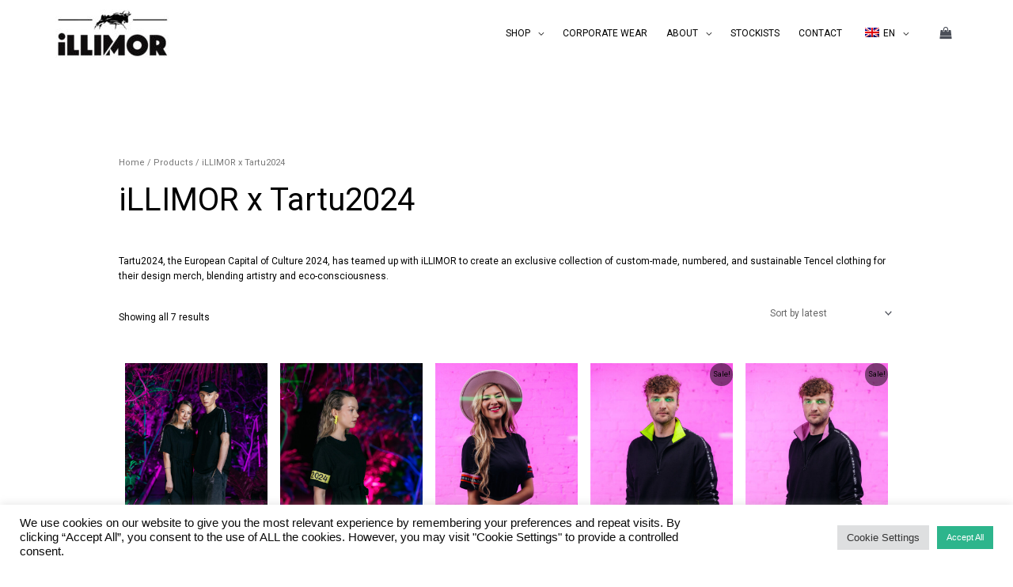

--- FILE ---
content_type: text/css
request_url: https://www.illimor.com/wp-content/uploads/so-css/so-css-astra.css?ver=1665133092
body_size: -62
content:
/* Checkout Page */
table.shop_table.woocommerce-checkout-review-order-table {
		table-layout: fixed;
	}
	
		table.shop_table.woocommerce-checkout-review-order-table select {
		width: 100%;
	}